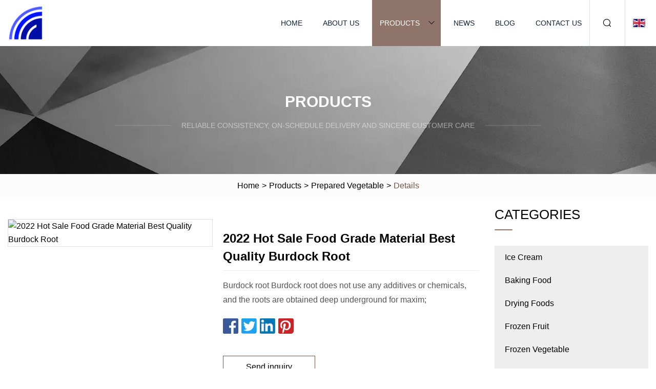

--- FILE ---
content_type: text/html; charset=utf-8
request_url: https://www.nkdtc.com/products/2022-hot-sale-food-grade-material-best-quality-burdock-root
body_size: 5535
content:
<!doctype html>
<html lang="en">
<head>
<meta charset="utf-8" />
<title>2022 Hot Sale Food Grade Material Best Quality Burdock Root | Hangzhou Ice Cream Co.,Ltd</title>
<meta name="description" content="2022 Hot Sale Food Grade Material Best Quality Burdock Root" />
<meta name="keywords" content="2022 Hot Sale Food Grade Material Best Quality Burdock Root" />
<meta name="viewport" content="width=device-width, initial-scale=1.0" />
<meta name="application-name" content="Hangzhou Ice Cream Co.,Ltd" />
<meta name="twitter:card" content="summary" />
<meta name="twitter:title" content="2022 Hot Sale Food Grade Material Best Quality Burdock Root | Hangzhou Ice Cream Co.,Ltd" />
<meta name="twitter:description" content="2022 Hot Sale Food Grade Material Best Quality Burdock Root" />
<meta name="twitter:image" content="https://www.nkdtc.com/uploads/s/e6d7b36cd12a4f0a93df83be32c569b3.webp" />
<meta http-equiv="X-UA-Compatible" content="IE=edge" />
<meta property="og:site_name" content="Hangzhou Ice Cream Co.,Ltd" />
<meta property="og:type" content="product" />
<meta property="og:title" content="2022 Hot Sale Food Grade Material Best Quality Burdock Root | Hangzhou Ice Cream Co.,Ltd" />
<meta property="og:description" content="2022 Hot Sale Food Grade Material Best Quality Burdock Root" />
<meta property="og:url" content="https://www.nkdtc.com/products/2022-hot-sale-food-grade-material-best-quality-burdock-root" />
<meta property="og:image" content="https://www.nkdtc.com/uploads/s/e6d7b36cd12a4f0a93df83be32c569b3.webp" />
<link href="https://www.nkdtc.com/products/2022-hot-sale-food-grade-material-best-quality-burdock-root" rel="canonical" />
<link href="https://www.nkdtc.com/uploadimg/ico37621.png" rel="shortcut icon" type="image/x-icon" />
<link href="https://www.nkdtc.com/themes/astra/toast.css" rel="stylesheet" />
<link href="https://www.nkdtc.com/themes/astra/coffee/style.css" rel="stylesheet" />
<link href="https://www.nkdtc.com/themes/astra/coffee/page.css" rel="stylesheet" />
<script type="application/ld+json">
[{
"@context": "https://schema.org/",
"@type": "BreadcrumbList",
"itemListElement": [{
"@type": "ListItem",
"name": "Home",
"position": 1,
"item": "https://www.nkdtc.com/"},{
"@type": "ListItem",
"name": "Products",
"position": 2,
"item": "https://www.nkdtc.com/products.html"},{
"@type": "ListItem",
"name": "Prepared Vegetable",
"position": 3,
"item": "https://www.nkdtc.com/prepared-vegetable.html"},{
"@type": "ListItem",
"name": "2022 Hot Sale Food Grade Material Best Quality Burdock Root",
"position": 4,
"item": "https://www.nkdtc.com/products/2022-hot-sale-food-grade-material-best-quality-burdock-root.html"
}]}]
</script>
</head>
<body class="index">
<!-- header -->
<header>
  <div class="container">
    <div class="head-logo"><a href="https://www.nkdtc.com/" title="Hangzhou Ice Cream Co.,Ltd"><img src="/uploadimg/logo37621.png" width="70" height="70" alt="Hangzhou Ice Cream Co.,Ltd"><span>Hangzhou Ice Cream Co.,Ltd</span></a></div>
    <div class="menu-btn"><em></em><em></em><em></em></div>
    <div class="head-content">
      <nav class="nav">
        <ul>
          <li><a href="https://www.nkdtc.com/">Home</a></li>
          <li><a href="https://www.nkdtc.com/about-us.html">About us</a></li>
          <li class="active"><a href="https://www.nkdtc.com/products.html">Products</a><em class="iconfont icon-xiangxia"></em>
            <ul class="submenu">
              <li><a href="https://www.nkdtc.com/ice-cream.html">Ice Cream</a></li>
              <li><a href="https://www.nkdtc.com/baking-food.html">Baking Food</a></li>
              <li><a href="https://www.nkdtc.com/drying-foods.html">Drying Foods</a></li>
              <li><a href="https://www.nkdtc.com/frozen-fruit.html">Frozen Fruit</a></li>
              <li><a href="https://www.nkdtc.com/frozen-vegetable.html">Frozen Vegetable</a></li>
              <li><a href="https://www.nkdtc.com/frozen-bean-curd.html">Frozen Bean Curd</a></li>
              <li><a href="https://www.nkdtc.com/frozen-fried-rice.html">Frozen Fried Rice</a></li>
              <li><a href="https://www.nkdtc.com/prepared-vegetable.html">Prepared Vegetable</a></li>
              <li><a href="https://www.nkdtc.com/concentrated-fruit-and-vegetable-juice.html">Concentrated Fruit and Vegetable Juice</a></li>
              <li><a href="https://www.nkdtc.com/fruit-ice-cream.html">Fruit Ice Cream</a></li>
              <li><a href="https://www.nkdtc.com/daifuku-ice-cream.html">Daifuku Ice Cream</a></li>
              <li><a href="https://www.nkdtc.com/freeze-drying-food.html">Freeze Drying Food</a></li>
            </ul>
          </li>
          <li><a href="https://www.nkdtc.com/news.html">News</a></li>
          <li><a href="https://www.nkdtc.com/blog.html">Blog</a></li>
          <li><a href="https://www.nkdtc.com/contact-us.html">Contact us</a></li>
        </ul>
      </nav>
      <div class="head-search"><em class="iconfont icon-sousuo"></em></div>
      <div class="search-input">
        <input type="text" placeholder="Keyword" id="txtSearch" autocomplete="off">
        <div class="search-btn" onclick="SearchProBtn()"><em class="iconfont icon-sousuo" aria-hidden="true"></em></div>
      </div>
      <div class="languagelist">
        <div title="Language" class="languagelist-icon"><span>Language</span></div>
        <div class="languagelist-drop"><span class="languagelist-arrow"></span>
          <ul class="languagelist-wrap">
                            <li class="languagelist-active"><a href="https://www.nkdtc.com/products/2022-hot-sale-food-grade-material-best-quality-burdock-root"><img src="/themes/astra/images/language/en.png" width="24" height="16" alt="English" title="en">English </a></li>
                                    <li>
                                        <a href="https://fr.nkdtc.com/products/2022-hot-sale-food-grade-material-best-quality-burdock-root">
                                            <img src="/themes/astra/images/language/fr.png" width="24" height="16" alt="Français" title="fr">
                                            Français
                                        </a>
                                    </li>
                                    <li>
                                        <a href="https://de.nkdtc.com/products/2022-hot-sale-food-grade-material-best-quality-burdock-root">
                                            <img src="/themes/astra/images/language/de.png" width="24" height="16" alt="Deutsch" title="de">
                                            Deutsch
                                        </a>
                                    </li>
                                    <li>
                                        <a href="https://es.nkdtc.com/products/2022-hot-sale-food-grade-material-best-quality-burdock-root">
                                            <img src="/themes/astra/images/language/es.png" width="24" height="16" alt="Español" title="es">
                                            Español
                                        </a>
                                    </li>
                                    <li>
                                        <a href="https://it.nkdtc.com/products/2022-hot-sale-food-grade-material-best-quality-burdock-root">
                                            <img src="/themes/astra/images/language/it.png" width="24" height="16" alt="Italiano" title="it">
                                            Italiano
                                        </a>
                                    </li>
                                    <li>
                                        <a href="https://pt.nkdtc.com/products/2022-hot-sale-food-grade-material-best-quality-burdock-root">
                                            <img src="/themes/astra/images/language/pt.png" width="24" height="16" alt="Português" title="pt">
                                            Português
                                        </a>
                                    </li>
                                    <li>
                                        <a href="https://ja.nkdtc.com/products/2022-hot-sale-food-grade-material-best-quality-burdock-root"><img src="/themes/astra/images/language/ja.png" width="24" height="16" alt="日本語" title="ja"> 日本語</a>
                                    </li>
                                    <li>
                                        <a href="https://ko.nkdtc.com/products/2022-hot-sale-food-grade-material-best-quality-burdock-root"><img src="/themes/astra/images/language/ko.png" width="24" height="16" alt="한국어" title="ko"> 한국어</a>
                                    </li>
                                    <li>
                                        <a href="https://ru.nkdtc.com/products/2022-hot-sale-food-grade-material-best-quality-burdock-root"><img src="/themes/astra/images/language/ru.png" width="24" height="16" alt="Русский" title="ru"> Русский</a>
                                    </li>
                           
          </ul>
        </div>
      </div>
    </div>
  </div>
</header>
<main>
  <div class="inner-banner"><img src="/themes/astra/images/inner-banner.webp" alt="banner">
    <div class="inner-content">
      <div class="inner-title">Products</div>
      <div class="inner-des"><em></em><span>Reliable consistency, on-schedule delivery and sincere customer care</span><em></em></div>
    </div>
  </div>
  <div class="page-breadcrumbs"><a href="https://www.nkdtc.com/">Home</a> > <a href="/products.html">Products</a> > <a href="/prepared-vegetable.html">Prepared Vegetable</a> > <span>Details</span></div>
  <div class="page-main page-flex page-products-details">
    <div class="container">
      <div class="page-content">
        <div class="preview-top">
          <div class="preview-container">
            <div class="small-box"><img src="/uploads/s/e6d7b36cd12a4f0a93df83be32c569b3.webp" alt="2022 Hot Sale Food Grade Material Best Quality Burdock Root" /></div>
          </div>
          <div class="preview-info">
            <div class="prodetails-top">
              <h1 class="prodetails-title">2022 Hot Sale Food Grade Material Best Quality Burdock Root</h1>
              <div class="prodetails-text line5">Burdock root Burdock root does not use any additives or chemicals, and the roots are obtained deep underground for maxim;</div>
              <div class="sharewrap"></div>
              <div class="prodetails-btn"><a href="javascript:void(0)" class="tosendinquiry">Send inquiry</a></div>
            </div>
          </div>
        </div>
        <div class="prodetails-content"><h5>Basic Info.</h5>                                        <table border="1" cellpadding="0" cellspacing="0" class="table">                                            <tbody><tr>                            <td>Model NO.</td>                            <td>YQ-BU</td>                        </tr>                                            <tr>                            <td>Trademark</td>                            <td>YQ</td>                        </tr>                                            <tr>                            <td>Origin</td>                            <td>Shanghai</td>                        </tr>                                            <tr>                            <td>HS Code</td>                            <td>2101200000</td>                        </tr>                                            <tr>                            <td>Production Capacity</td>                            <td>100000kg/Year</td>                        </tr>                                    </tbody></table>                                                <h5>Product Description</h5>                                                                            <p><br></p><p><img src="/uploads/p/98ab431fc0354e29a2bb6075b18f89d8.webp" alt="2022 Hot Sale Food Grade Material Best Quality Burdock Root"></p><p>Burdock root</p><p>Burdock root does not use any additives or chemicals, and the roots are obtained deep underground for maximum effectiveness and effectiveness. Burdock root provides a sweet and earthy taste that enhances many prepared foods and drinks. From miso soup and sushi to mixed vegetables and stews, it provides a rich flavor. Mix some with tea or coffee to create a unique taste.</p><p><img src="/uploads/p/2f69a7101a0d4a26a887c0c6bfb3798a.webp" alt="2022 Hot Sale Food Grade Material Best Quality Burdock Root"></p><p><table><tbody></tbody></table></p><p><table><tbody><tr><td colspan="1" rowspan="1"><p><b>Name</b></p></td><td colspan="1" rowspan="1"><p>burdock root</p></td></tr><tr><td colspan="1" rowspan="1"><p><b>Color</b></p></td><td colspan="1" rowspan="1"><p>Brown</p></td></tr><tr><td colspan="1" rowspan="1"><p><b>MOQ</b></p></td><td colspan="1" rowspan="1"><p>5 Barrel</p></td></tr><tr><td colspan="1" rowspan="1"><p><b>Packing</b></p></td><td colspan="1" rowspan="1"><p>Paper packing, Tea bag, Can</p></td></tr><tr><td colspan="1" rowspan="1"><p><b>Payment</b></p></td><td colspan="1" rowspan="1"><p>1. T/T, 30% deposit paid to confirm the order, balance payment to be made before shipping the goods.<br>2. L/C , 100% irrevocable LC at sight<br>3. Western Union, D/P, D/A, MoneyGram, etc.<br>4. Per buyer's request</p></td></tr><tr><td colspan="1" rowspan="1"><p><b>Sample Lead Time</b></p></td><td colspan="1" rowspan="1"><p>3-5 working days after receiving sample charge</p></td></tr><tr><td colspan="1" rowspan="1"><p><b>Order Lead Time</b></p></td><td colspan="1" rowspan="1"><p>15-20 working days after receiving deposit</p></td></tr></tbody></table></p>Pulled from deep within the ground, Burdock roots are cut into rough circular pieces and dried. The shapes are chunky and uneven with a fibrous, rough texture, an earthy brown colour and a slightly darker outer skin. <br>With a rich, golden hued liquor, Burdock, or Gobo, brings to mind the damp, dark, underground. Sip and enjoy the rich, smooth, full-bodied texture and the earthy, sweet taste. The heady, woodsy aroma transports you to Summer days spent gardening in rich, loamy soil.<br>Health BenefitsBurdock Root has been used for centuries in traditional medicine. It is known to stabilize blood sugar metabolism, support the digestive system and aid gout and rheumatism. It is rich in valuable Vitamins and nutrients including vitamin B6, potassium, magnesium, manganese, phosphorous, calcium and iron.<br>IngredientsBurdock Root<br>Liquor ColorGolden yellow<br>Caffeine ContentCaffeine-Free<br>What's in the box?1 x Burdock Root Tea<br>Our GuaranteeAt The YQS, customer satisfaction is our number one priority, which is why all our products undergo a food-grade sterilization process.<br><p><img src="/uploads/p/297ae3ef078b4ecb8eddfa5115a0aea3.webp" alt="2022 Hot Sale Food Grade Material Best Quality Burdock Root"></p><br><p><img src="/uploads/p/60d8b13ab8c34d8cbfa94391a461ab5d.webp" alt="2022 Hot Sale Food Grade Material Best Quality Burdock Root"></p><p><img src="/uploads/p/5c26c8c9fa714e369531b51964431193.webp" alt="2022 Hot Sale Food Grade Material Best Quality Burdock Root"></p><b>SHIPPING INSTRUCTIONS<br>There are 2 billing methods for large parcels</b><br><b>1. By Weight</b><br>If the package is within 3 kg, it will be charged according to the "Initial weight". The initial weight fee may differ in different receiving cities/ countries.<br>If the package exceeds 3 kg, it will be charged based on "Initial weight + additional weight".<br>For example: If the package weight is 3.6 kg, it will be calculated as 4 kg.<br><b>2. By Measurement Cargo/ Light Goods</b><br>If the package is larger in size and weight lesser, the volume will be converted into weight, volumetric weight=(length x width x height) cm/ 5000<br>Note: <br>1)        If the parcel has been converted into measurement cargo, pricing will be measured upon weight, depending which pricing is higher.<br>2)        3. If the item needs to be packaged, it needs to be weighed and measured after the packaging is completed.<br>3)        4. Based on the actual weight and volume weight, it will be rounded up. For example, 3.3 KG is charged as 4 KG.</div>
        <div class="pagelink">
          <div class="pagelink-item"><a href="/products/frozen-vegetablefrozen-fruitfrozen-mushroomfrozen-berryfrozen-vegetablesfrozen-mushroomsfrozen-berriesroasted-eelunagi-kabayakifrozen-spring-roll.html" title="Frozen Vegetable,Frozen Fruit,Frozen Mushroom,Frozen Berry,Frozen Vegetables,Frozen Mushrooms,Frozen Berries,Roasted Eel,Unagi Kabayaki,Frozen Spring Roll"><em></em><span>Previers</span></a></div>
          <div class="backlist"><a href="/products.html"><em class="iconfont icon-caidan"></em><span>Back to list</span></a></div>
          <div class="pagelink-item next"><a href="/products/automatic-snackspotato-chipsbiscuitricepopcorngrainsseedsnutssugar-dried-fruitfrozen-foodfried-fish-sckintea-packing-packaging-sealing-machine.html" title="Automatic Snacks/Potato Chips/Biscuit/Rice/Popcorn/Grains/Seeds/Nuts/Sugar /Dried Fruit/Frozen Food/Fried Fish Sckin/Tea Packing Packaging Sealing Machine"><em></em><span>Next</span></a></div>
        </div>
        <div class="recommend-products">
          <div class="page-title">You may also like</div>
          <ul class="prolist">
            <li><a href="/products/hot-sale-pretend-play-kids-various-ice-cream-toy-for-sale.html" class="img lazy-wrap"><img data-src="/uploads/s/3bfde193be56459cb20861136c2e1b6f.webp" class="lazy" alt="Hot Sale Pretend Play Kids Various Ice Cream Toy for Sale"><span class="lazy-load"></span></a>
              <div class="info"><a href="/products/hot-sale-pretend-play-kids-various-ice-cream-toy-for-sale.html#send" class="btn" rel="nofollow"><em class="iconfont icon-email-fill"></em></a>
              <a href="/products/hot-sale-pretend-play-kids-various-ice-cream-toy-for-sale.html" class="title">Hot Sale Pretend Play Kids Various Ice Cream Toy for Sale</a></div>
            </li>            <li><a href="/products/chinese-high-quality-frozen-oriental-mixed-vegetables.html" class="img lazy-wrap"><img data-src="/uploads/s/5fe7fba32d9e4c25a0120c6e9db1989a.webp" class="lazy" alt="Chinese High Quality Frozen Oriental Mixed Vegetables"><span class="lazy-load"></span></a>
              <div class="info"><a href="/products/chinese-high-quality-frozen-oriental-mixed-vegetables.html#send" class="btn" rel="nofollow"><em class="iconfont icon-email-fill"></em></a>
              <a href="/products/chinese-high-quality-frozen-oriental-mixed-vegetables.html" class="title">Chinese High Quality Frozen Oriental Mixed Vegetables</a></div>
            </li>            <li><a href="/products/iqf-strawberries-wholesdicesslicesin-sugar-grade-aabb-foodserviceretailindustrial-strawberry-puree-with-seedswithout-seeds-frozen-strawberry.html" class="img lazy-wrap"><img data-src="/uploads/s/526b4c43e9f84dd6b6d30229b52d2ce4.webp" class="lazy" alt="IQF Strawberries, Wholes/Dices/Slices/in Sugar, Grade A/A+B/B, Foodservice/Retail/Industrial, Strawberry Puree with Seeds/Without Seeds, Frozen Strawberry"><span class="lazy-load"></span></a>
              <div class="info"><a href="/products/iqf-strawberries-wholesdicesslicesin-sugar-grade-aabb-foodserviceretailindustrial-strawberry-puree-with-seedswithout-seeds-frozen-strawberry.html#send" class="btn" rel="nofollow"><em class="iconfont icon-email-fill"></em></a>
              <a href="/products/iqf-strawberries-wholesdicesslicesin-sugar-grade-aabb-foodserviceretailindustrial-strawberry-puree-with-seedswithout-seeds-frozen-strawberry.html" class="title">IQF Strawberries, Wholes/Dices/Slices/in Sugar, Grade A/A+B/B, Foodservice/Retail/Industrial, Strawberry Puree with Seeds/Without Seeds, Frozen Strawberry</a></div>
            </li>          </ul>
        </div>
        <div class="send-inquiry" id="send">
          <div class="page-title">Send inquiry</div>
          <input type="hidden" name="domain" id="in-domain" value="nkdtc.com">
          <div class="feedback">
            <input type="text" placeholder="Phone or WhatsApp:" id="in-phone" name="phone">
            <input type="text" placeholder="Email:*" id="in-email" name="email">
            <textarea placeholder="Content:*" name="content" id="in-content"></textarea>
            <div class="sendbtn">
              <div class="sendnow" id="SubmitName" onclick="SendInquiry()"><em></em><span>Send now</span></div>
            </div>
          </div>
          <div id="feedbackForm"></div>
        </div>
      </div>
      <aside class="page-aside">
        <div class="page-title">Categories</div>
        <div class="aside-category">
          <ul>
            <li><a href="/ice-cream.html">Ice Cream</a></li>            <li><a href="/baking-food.html">Baking Food</a></li>            <li><a href="/drying-foods.html">Drying Foods</a></li>            <li><a href="/frozen-fruit.html">Frozen Fruit</a></li>            <li><a href="/frozen-vegetable.html">Frozen Vegetable</a></li>            <li><a href="/frozen-bean-curd.html">Frozen Bean Curd</a></li>            <li><a href="/frozen-fried-rice.html">Frozen Fried Rice</a></li>			<li><a href="/prepared-vegetable.html" class="act">Prepared Vegetable</a></li>            <li><a href="/concentrated-fruit-and-vegetable-juice.html">Concentrated Fruit and Vegetable Juice</a></li>            <li><a href="/fruit-ice-cream.html">Fruit Ice Cream</a></li>            <li><a href="/daifuku-ice-cream.html">Daifuku Ice Cream</a></li>            <li><a href="/freeze-drying-food.html">Freeze Drying Food</a></li>          </ul>
        </div>
      </aside>
    </div>
  </div>
</main>
 
<!-- footer -->
<footer>
  <div class="container">
    <div class="foot-item">
      <div class="foot-title">Navigation</div>
      <ul>
        <li><a href="https://www.nkdtc.com/">Home</a></li>
        <li><a href="https://www.nkdtc.com/about-us.html">About us</a></li>
        <li><a href="https://www.nkdtc.com/products.html">Products</a></li>
        <li><a href="https://www.nkdtc.com/news.html">News</a></li>
        <li><a href="https://www.nkdtc.com/blog.html">Blog</a></li>
        <li><a href="https://www.nkdtc.com/contact-us.html">Contact us</a></li>
        <li><a href="https://www.nkdtc.com/sitemap.xml">Sitemap</a></li>
        <li><a href="https://www.nkdtc.com/privacy-policy.html">Privacy Policy</a></li>
      </ul>
    </div>
    <div class="foot-item foot-company">
      <div class="foot-title">Partner company</div>
      <ul>
      </ul>
    </div>
    <div class="foot-share"><a href="https://www.nkdtc.com/" rel="nofollow" title="facebook"><em class="iconfont icon-facebook"></em></a><a href="https://www.nkdtc.com/" rel="nofollow" title="linkedin"><em class="iconfont icon-linkedin"></em></a><a href="https://www.nkdtc.com/" rel="nofollow" title="twitter"><em class="iconfont icon-twitter-fill"></em></a><a href="https://www.nkdtc.com/" rel="nofollow" title="youtube"><em class="iconfont icon-youtube"></em></a><a href="https://www.nkdtc.com/" rel="nofollow" title="instagram"><em class="iconfont icon-instagram"></em></a><a href="https://www.nkdtc.com/" rel="nofollow" title="TikTok"><em class="iconfont icon-icon_TikTok"></em></a></div>
    <div class="foot-copyright">
      <p>Copyright &copy; nkdtc.com, all rights reserved.&nbsp;&nbsp;&nbsp;<a href="/cdn-cgi/l/email-protection#96f2f7e0f3d6f8fdf2e2f5b8f5f9fb" target="_blank"><span class="__cf_email__" data-cfemail="ea8e8b9c8faa84818e9e89c4898587">[email&#160;protected]</span></a></p>
    </div>
  </div>
  <div class="gotop"><span>TOP</span></div>
</footer>
 
<!-- script --> 
<script data-cfasync="false" src="/cdn-cgi/scripts/5c5dd728/cloudflare-static/email-decode.min.js"></script><script src="https://www.nkdtc.com/themes/astra/js/jquery3.6.1.js"></script>
<script src="https://www.nkdtc.com/themes/astra/js/vanilla-lazyload.js"></script>
<script src="https://www.nkdtc.com/themes/astra/js/style.js"></script>
<script src="https://www.nkdtc.com/themes/astra/js/page.js"></script>
<script src="https://www.nkdtc.com/themes/astra/js/toast.js"></script>
<script src="https://www.nkdtc.com/themes/astra/js/share.js"></script>
<script src="https://www.nkdtc.com/themes/astra/js/axios.min.js"></script>
<script src="https://www.nkdtc.com/themes/astra/js/contact.js"></script>
<script src="https://platform-api.sharethis.com/js/sharethis.js#property=5eec0fd89a302d0012ac463a&product=sop" type="text/javascript" async></script>
<script type="text/javascript" src="//info.53hu.net/traffic.js?id=08a984h6ak"></script>
<script defer src="https://static.cloudflareinsights.com/beacon.min.js/vcd15cbe7772f49c399c6a5babf22c1241717689176015" integrity="sha512-ZpsOmlRQV6y907TI0dKBHq9Md29nnaEIPlkf84rnaERnq6zvWvPUqr2ft8M1aS28oN72PdrCzSjY4U6VaAw1EQ==" data-cf-beacon='{"version":"2024.11.0","token":"4ab05d1fb08045ba935420093a2397c4","r":1,"server_timing":{"name":{"cfCacheStatus":true,"cfEdge":true,"cfExtPri":true,"cfL4":true,"cfOrigin":true,"cfSpeedBrain":true},"location_startswith":null}}' crossorigin="anonymous"></script>
</body>
</html>


--- FILE ---
content_type: text/css
request_url: https://www.nkdtc.com/themes/astra/coffee/page.css
body_size: 3349
content:
@charset "utf-8";.inner-banner{width:100%;position:relative}.inner-banner > img{width:100%;min-height:250px;object-fit:cover}.inner-banner .inner-content{position:absolute;left:50%;top:50%;transform:translate(-50%,-50%);width:100%;text-align:center;color:#FFF}.inner-banner .inner-content .inner-title{font-weight:bold;font-size:30px;text-transform:uppercase}.inner-banner .inner-content .inner-des{font-size:14px;line-height:48px;position:relative;display:flex;align-items:center;justify-content:center;text-transform:uppercase;margin-top:10px}.inner-banner .inner-content .inner-des span{padding:0 20px;opacity:0.5;line-height:24px}.inner-banner .inner-content .inner-des em{content:"";width:110px;height:1px;background:#FFFFFF;opacity:0.2}.page-breadcrumbs{display:flex;align-items:center;justify-content:center;height:45px;background:#FCFCFC;color:#000}.page-breadcrumbs span{color:var(--color);text-transform:capitalize}.page-breadcrumbs a,.page-breadcrumbs span{padding:0 5px}.page-main{padding:1% 0}.page-main .container{max-width:1500px}.page-main .page-title{font-size:24px;font-weight:500;color:#000;text-transform:uppercase;position:relative;padding-bottom:10px}.page-main .page-title::after{content:"";position:absolute;left:0px;bottom:0;width:35px;height:2px;background:var(--darkcolor);border-radius:1px}.page-main .page-des{font-size:14px;font-weight:400;color:#999999}.page-main .page-line{width:35px;height:2px;background:var(--darkcolor);border-radius:1px;margin:30px 0}article{color:#111}article p{margin:1em 0;line-height:30px}article table{margin:1em 0;border-collapse:collapse}article table td,article table th{border:1px solid #d4d4d4;padding:10px 15px}article ul,article ol{padding-left:30px}.page-about{background:#EDEFF4}.page-about .pageabout-title{color:#000;font-size:24px;text-transform:uppercase;font-weight:bold}.page-about .pageabout-des{font-size:16px;color:#131313}.page-about .pageabout-line{width:34px;height:2px;background:#636363;border-radius:1px;margin:30px 0}.page-about .pageabout-flex{display:flex;align-items:center;flex-wrap:wrap}.page-about .pageabout-flex .flex-left{width:55%}.page-about .pageabout-flex .flex-right{flex:1;padding-left:40px}.page-about .pageabout-flex .flex-right p{margin:0px}.page-about .pageabout-flex .flex-right img{width:100%}.page-about .pageabout-num{display:flex;flex-wrap:wrap;justify-content:space-between;align-items:center;list-style:none;margin-bottom:60px;padding-right:60px;padding-left:0px}.page-about .pageabout-num li{line-height:24px}.page-about .pageabout-num li span{font-size:16px;padding-left:4px;opacity:0.5;color:#262626;text-transform:uppercase}.page-about .pageabout-num li p{font-size:50px;font-weight:bold;color:#131313;margin:0px;margin-top:20px;position:relative}.page-about .pageabout-num li p sup{position:absolute;right:-40px;top:-30px}.pagecontact-list{list-style:none;display:flex;flex-wrap:wrap;justify-content:space-between;margin-bottom:40px;padding:0px;margin-top:30px}.pagecontact-list li{width:30%;border:1px solid #D2D2D2;padding:30px 50px;display:flex;align-items:center;justify-content:space-between;transition:all 0.2s linear}.pagecontact-list li:hover{border-color:var(--color)}.pagecontact-list li:hover .pagecontact-icon{transform:rotateY(180deg)}.pagecontact-list li .title{font-size:18px;font-weight:bold;color:#000;margin-bottom:1em;display:block}.pagecontact-list li p,.pagecontact-list li a{margin:0px;font-size:16px;color:#555;line-height:1.6}.pagecontact-list li .pagecontact-icon{transition:all 0.4s linear}.pagecontact-list li .pagecontact-icon em{color:var(--darkcolor);font-size:30px;font-weight:bold}.feedback{display:flex;flex-wrap:wrap;justify-content:space-between;margin:30px 0 20px}.feedback input,.feedback textarea{background:#F3F3F4;border:1px solid transparent;outline:none;margin-bottom:1em;transition:all 0.1s linear;color:#000}.feedback input.err,.feedback textarea.err{border-color:#f00}.feedback input::placeholder,.feedback textarea::placeholder{color:#000}.feedback input:focus,.feedback textarea:focus{border-color:var(--color)}.feedback input{width:49%;height:60px;padding:0 20px}.feedback textarea{width:100%;height:300px;font-family:inherit;padding:20px;resize:none}.feedback .sendbtn{width:100%;display:flex;justify-content:center;padding-right:20px}.feedback .sendnow{font-size:14px;position:relative;color:#111;z-index:1;height:40px;display:flex;align-items:center;padding-left:20px;transition:all 0.2s linear;cursor:pointer}.feedback .sendnow:hover em{width:110px;border-radius:0;border:none;background:var(--color)}.feedback .sendnow:hover span{background:none;color:#FFF}.feedback .sendnow em{position:absolute;left:0px;top:50%;transform:translateY(-50%);width:40px;height:40px;border-radius:50%;border:1px solid var(--color);z-index:-1;transition:all 0.2s linear}.feedback .sendnow span{background:#FFF}.procate-item{position:relative;border-bottom:1px solid #DCDCDC;padding-bottom:2%;margin-bottom:2%}.page-more{position:absolute;right:20px;top:10px}.page-more > a{font-size:14px;position:relative;color:#111;z-index:1;height:40px;display:inline-flex;align-items:center;padding-left:20px;transition:all 0.2s linear;cursor:pointer}.page-more > a:hover em{width:110px;border-radius:0;background:var(--color)}.page-more > a:hover span{background:none;color:#FFF}.page-more > a em{position:absolute;left:0px;top:50%;transform:translateY(-50%);width:40px;height:40px;border-radius:50%;border:1px solid var(--color);z-index:-1;transition:all 0.2s linear}.page-more > a span{background:#FFF}.prolist{display:flex;flex-wrap:wrap;justify-content:space-between;list-style:none;margin-top:2%}.prolist li{width:24%;display:block;border-radius:5px;border:1px solid #D2D2D2;transition:all 0.2s linear;position:relative;overflow:hidden}.prolist li:hover .img img{transform:scale(1.05)}.prolist li:hover .title{color:#FFF}.prolist li:hover .title::before{width:100%}.prolist li .img{display:block;width:100%;height:100%;overflow:hidden}.prolist li .img img{width:100%;height:100%;object-fit:cover;transition:all 0.1s linear}.prolist li .info{position:absolute;bottom:0;left:0px;width:100%;background:#FFF;display:flex;height:50px}.prolist li .btn{width:50px;height:100%;background:var(--color);color:#FFF;display:flex;align-items:center;justify-content:center}.prolist li .btn em{font-size:22px}.prolist li .title{flex:1;display:-webkit-box;-webkit-box-orient:vertical;-webkit-line-clamp:1;overflow:hidden;padding:0 20px;height:100%;line-height:50px;position:relative;z-index:1;transition:all 0.2s linear}.prolist li .title::before{content:"";position:absolute;left:0px;top:0px;width:0;height:100%;background:var(--color);transition:all 0.2s linear;z-index:-1}.pro-list{display:flex;flex-wrap:wrap;list-style:none;margin-top:30px}.pro-list li{position:relative;overflow:hidden;margin-bottom:2em}.pro-list.prolist0 li{display:block;width:32%;border-radius:5px;border:1px solid #D2D2D2;transition:all 0.2s linear;margin-right:2%}.pro-list.prolist0 li:nth-child(3n){margin-right:0px}.pro-list.prolist0 li:hover .img img{transform:scale(1.05)}.pro-list.prolist0 li:hover .title{color:#FFF}.pro-list.prolist0 li:hover .title::before{width:100%}.pro-list.prolist0 li .img{display:block;width:100%;height:100%;overflow:hidden}.pro-list.prolist0 li .img img{width:100%;height:100%;object-fit:cover;transition:all 0.1s linear}.pro-list.prolist0 li .info{position:absolute;bottom:0;left:0px;width:100%;background:#FFF;display:flex;height:50px}.pro-list.prolist0 li .btn{width:50px;height:100%;background:var(--color);color:#FFF;display:flex;align-items:center;justify-content:center}.pro-list.prolist0 li .btn em{font-size:22px}.pro-list.prolist0 li .title{flex:1;display:-webkit-box;-webkit-box-orient:vertical;-webkit-line-clamp:1;overflow:hidden;padding:0 20px;height:100%;line-height:50px;position:relative;z-index:1;transition:all 0.2s linear}.pro-list.prolist0 li .title::before{content:"";position:absolute;left:0px;top:0px;width:0;height:100%;background:var(--color);transition:all 0.2s linear;z-index:-1}.pro-list.prolist0 li .text,.pro-list.prolist0 li .page-more{display:none}.pro-list.prolist1 li{width:100%;display:flex}.pro-list.prolist1 li:hover .img img{transform:scale(1.05)}.pro-list.prolist1 li:hover .info .title{color:var(--color)}.pro-list.prolist1 li .img{width:300px;height:300px;overflow:hidden;border:1px solid #D2D2D2}.pro-list.prolist1 li .img img{width:100%;height:100%;transition:all 0.1s linear}.pro-list.prolist1 li .btn{width:50px;height:50px;background:var(--color);color:#FFF;display:flex;align-items:center;justify-content:center;position:absolute;left:0px;bottom:0px}.pro-list.prolist1 li .btn em{font-size:22px}.pro-list.prolist1 li .info{position:static;flex:1;padding:30px 30px 30px 20px;margin-left:30px;border-bottom:1px solid #D2D2D2}.pro-list.prolist1 li .info .title{font-size:18px;font-weight:bold;color:#000}.pro-list.prolist1 li .info .text{margin-top:3%;font-size:16px;color:#555;line-height:30px;display:-webkit-box;-webkit-box-orient:vertical;-webkit-line-clamp:2;overflow:hidden}.pro-list.prolist1 li .info .page-more{margin-top:5%;position:static}.page-flex .container{display:flex;justify-content:space-between}.page-paging{display:flex;flex-wrap:wrap;align-items:center;justify-content:center;padding:5% 0px}.page-paging a,.page-paging span{color:#555;width:30px;height:30px;border-radius:50%;display:flex;align-items:center;justify-content:center;margin:0 10px}.page-paging a em,.page-paging span em{font-size:20px}.page-paging a:hover,.page-paging a.act,.page-paging span:hover,.page-paging span.act{border:1px solid var(--color);position:relative}.page-paging a:hover::after,.page-paging a.act::after,.page-paging span:hover::after,.page-paging span.act::after{content:"";position:absolute;right:-5px;top:0px;width:7px;height:100%;background:#FFF;z-index:1}.page-content{flex:1;padding-right:30px;width:100%}.page-aside{width:300px}.aside-category{background:#EEE;border-radius:1px;margin-top:30px}.aside-category > ul{padding-bottom:20px}.aside-category > ul > li{display:flex;flex-wrap:wrap;justify-content:space-between;align-items:center;position:relative;transition:all 0.1s linear}.aside-category > ul > li:hover{background:#e0e0e0}.aside-category > ul > li.act{background:var(--color)}.aside-category > ul > li.act > a{color:#FFF}.aside-category > ul > li.act .swtich::before,.aside-category > ul > li.act .swtich::after{background:#FFF}.aside-category > ul > li > a{width:100%;height:45px;line-height:45px;display:inline-flex;align-items:center;padding-left:20px;display:-webkit-box;-webkit-box-orient:vertical;-webkit-line-clamp:1;overflow:hidden}.aside-category > ul > li > a.act{background:var(--color);color:#FFF}.aside-category > ul > li .swtich{position:absolute;top:0px;right:0;width:40px;height:40px;display:inline-flex;align-items:center;justify-content:center;font-size:16px;cursor:pointer}.aside-category > ul > li .swtich::before,.aside-category > ul > li .swtich::after{content:"";width:12px;height:2px;background:#666;position:absolute;left:50%;top:50%;transform:translate(-50%,-50%)}.aside-category > ul > li .swtich::after{width:2px;height:12px}.aside-category > ul > li .submenu{background:#F7F7F9;width:100%;display:none}.aside-category > ul > li .submenu li{display:flex;justify-content:space-between;align-items:center}.aside-category > ul > li .submenu li a{flex:1;height:45px;line-height:45px;display:inline-flex;align-items:center;justify-content:space-between;padding-left:20px;display:-webkit-box;-webkit-box-orient:vertical;-webkit-line-clamp:1;overflow:hidden}.aside-category > ul > li .submenu li em{width:40px;height:40px;display:inline-flex;align-items:center;justify-content:center;font-size:14px;float:right}.preview-top{display:flex;justify-content:space-between;width:100%;margin-top:30px}.preview-container{position:relative;width:460px}.preview-container .small-box{width:100%;background:#FFF;border:1px solid #DFDFDF;overflow:hidden;display:flex;align-items:center;justify-content:center;position:relative}.preview-container .small-box img{width:100%;height:100%;object-fit:cover}.preview-info{flex:1;padding-left:20px;padding-top:20px;display:flex;flex-direction:column;justify-content:space-between}.preview-info .prodetails-title{font-size:24px;font-weight:bold;color:#000;line-height:35px;margin-bottom:15px;padding-bottom:10px;border-bottom:1px solid #EEE}.preview-info .prodetails-text{font-size:16px;color:#555;line-height:28px}.preview-info .prodetails-btn{display:flex;flex-wrap:wrap;margin-top:40px}.preview-info .prodetails-btn a{width:180px;height:45px;border:1px solid var(--color);display:flex;justify-content:center;align-items:center;color:#000;margin-right:20px;transition:all 0.1s linear}.preview-info .prodetails-btn a:hover{background:var(--color);color:#FFF}.prodetails-content{margin-top:40px;border-bottom:1px solid #E5E5E5}.prodetails-description{text-transform:uppercase;font-size:24px;font-weight:bold;color:#1C1C1C}.pagelink{margin:2em 0;display:flex;align-items:center;justify-content:space-between}.pagelink .backlist a{display:flex;align-items:center}.pagelink .backlist a em{margin-right:5px;color:var(--darkcolor);font-size:22px;font-weight:bold}.pagelink .pagelink-item.next{margin-right:10px}.pagelink .pagelink-item a{font-size:14px;position:relative;color:#111;z-index:1;height:40px;display:inline-flex;align-items:center;padding-left:20px;transition:all 0.2s linear;cursor:pointer}.pagelink .pagelink-item a:hover em{border-width:2px}.pagelink .pagelink-item a:hover span{color:var(--color)}.pagelink .pagelink-item a em{position:absolute;left:0px;top:50%;transform:translateY(-50%);width:40px;height:40px;border-radius:50%;border:1px solid var(--color);z-index:-1}.pagelink .pagelink-item a span{background:#FFF}.recommend-products .prolist li{width:32%}.recommend-products .prolist li:nth-child(n+4){display:none}.send-inquiry{padding-top:80px;margin-top:-20px}.newslist{display:flex;flex-wrap:wrap;list-style:none;padding:0px;margin-top:30px}.newslist li{margin-bottom:2em}.newslist li{width:23%;margin-right:2%}.newslist li:nth-child(4n){margin-right:0px}.newslist li .newslist-img{display:none}.newslist li .newslist-info{flex:1;width:100%;height:100%;background:#F8F8F9;padding:40px 30px;color:#000;display:flex;flex-direction:column;justify-content:space-between;transition:all 0.1s linear}.newslist li .newslist-info .content .date{font-size:14px}.newslist li .newslist-info .content .date span{font-weight:300}.newslist li .newslist-info .content .title{margin:10px 0px;font-size:18px;line-height:25px}.newslist li .newslist-info .more{margin-top:30px;display:flex;align-items:center;font-weight:300}.newslist li .newslist-info .more em{flex:1;margin-left:20px;height:1px;background:#A0A0A0}.newslist.list0 li .newslist-info:hover{background:var(--color);color:#FFF}.newslist.list1 li{width:100%;display:flex;margin-right:0px}.newslist.list1 li:hover .newslist-img img{transform:scale(1.05)}.newslist.list1 li:hover .newslist-info .title{color:var(--color)}.newslist.list1 li .newslist-img{display:block;width:400px;overflow:hidden}.newslist.list1 li .newslist-img img{width:100%;opacity:1}.newslist.list1 li .newslist-info{padding:30px 5%}.newslist.list1 li .newslist-info .title{font-size:18px}.newslist.list1 li .newslist-info .more em{flex:none;width:170px}.newsdetails-title{font-size:24px;font-weight:bold;margin-top:20px}.newsdetails-date{margin-bottom:20px}.newsdetails-content{margin-top:40px;border-bottom:1px solid #E5E5E5;padding-bottom:30px}.news-flex{display:flex;flex-wrap:wrap;justify-content:space-between}.news-flex .flex-item{width:48%}.news-flex .flex-item img{width:100%}@media (max-width:1280px){.page-main .page-title{font-size:26px}.page-more{top:30px}.pro-list.prolist1 li .img{width:260px;height:260px}.pro-list.prolist1 li .info{margin-left:20px;padding-left:10px}.preview-container{width:400px}.newsdetails-title{font-size:24px}}@media (max-width:1024px){.page-main .page-title{font-size:22px}.page-more{top:12px}.page-about .pageabout-flex{flex-direction:column;align-items:flex-start}.page-about .pageabout-flex .flex-left{width:100%}.page-about .pageabout-flex .flex-right{padding-left:0px}.page-about .pageabout-num li p{font-size:38px}.page-about .pageabout-num li p sup{right:-26px}.prolist li{width:49%}.prolist li:nth-child(n+3){margin-top:1em}.page-content{padding-right:0px}.page-aside{display:none}.padding120{padding-right:120px}.newsdetails-title{font-size:20px;line-height:24px;margin-bottom:20px}.newsdetails-date{margin-bottom:0px}}@media (max-width:768px){.page-main{padding:30px 0px}.page-main .page-title{font-size:20px}.page-about .pageabout-title{font-size:24px}.page-about .pageabout-num{padding-left:0px;padding-right:20px;margin-bottom:20px}.page-about .pageabout-num li span{font-size:14px}.page-about .pageabout-num li p{font-size:32px}.page-about .pageabout-num li p sup{right:-18px;top:-20px}.page-breadcrumbs{height:40px;font-size:9pt}.prolist li .info{height:40px}.prolist li .btn{width:40px}.prolist li .title{line-height:40px;padding:0px 10px;font-size:12px;display:grid;align-items:center;line-height:18px;-webkit-line-clamp:2;background:#EEE}.pro-list.prolist0{justify-content:space-between}.pro-list.prolist0 li{width:49%;margin-right:0px !important}.pro-list.prolist0 li .info{height:40px}.pro-list.prolist0 li .btn{width:40px}.pro-list.prolist0 li .title{padding:0px 10px;line-height:40px;display:grid;align-items:center;font-size:12px;line-height:18px}.pro-list.prolist1 li .btn{width:40px;height:40px}.pro-list.prolist1 li .img{width:170px;height:170px}.pro-list.prolist1 li .info{margin-left:0px;padding:0 15px}.pro-list.prolist1 li .info .title{font-size:18px}.pro-list.prolist1 li .info .text{margin-top:5px}.pro-list.prolist1 li .info .page-more{margin-top:10px}.preview-top{flex-direction:column}.preview-top .preview-container{width:auto;max-width:100%}.preview-top .preview-info{padding-left:0px}.preview-top .preview-info .prodetails-title{font-size:20px;line-height:24px;margin-bottom:20px}.preview-top .preview-info .prodetails-btn{margin-top:30px}.prodetails-description{font-size:20px}.recommend-products .prolist li{width:49%;display:block !important}.feedback input{width:100%;height:50px}.feedback textarea{height:230px}.pagelink{margin-bottom:3em}.newslist{justify-content:space-between}.newslist li{width:49%;margin-right:0;margin-bottom:1em}.newslist li .newslist-info{padding:20px 10px}.newslist li .newslist-info .content .title{margin:10px 0px}.newslist li .newslist-info .more{margin-top:20px}.newslist.list1 li{flex-wrap:wrap}.newslist.list1 li .newslist-img{width:100%}.newslist.list1 li .newslist-info{height:auto}.newslist.list1 li .newslist-info .title{font-size:16px;line-height:24px}.pagecontact-list li{width:100%;margin-bottom:1em;padding:20px}.pagecontact-list li .title{margin-bottom:10px}}@media (max-width:500px){.pro-list.prolist1 li{flex-wrap:wrap}.pro-list.prolist1 li .img{width:100%;height:auto}.pro-list.prolist1 li .info{padding:20px 0;position:relative}.pro-list.prolist1 li .btn{bottom:100%}.news-flex .flex-item{width:100%}.newslist li{width:100%}}.prodetails-content table td{padding:4px 10px;border:1px solid #999}@media(max-width:768px){.page-breadcrumbs{flex-wrap:wrap;justify-content:flex-start;padding:0px 10px}}.table-wrap{width:100%;overflow-x:auto}.prodetails-content h5{font-size:22px;color:var(--darkcolor);margin-bottom:10px}.prodetails-content table, .prodetails-content p, .prodetails-content ul{margin-bottom:10px}@media(max-width:768px){.page-products-details .page-title{display:none}.preview-top{margin-top:0px}}.prodetails-content table{width:100%;border-collapse:collapse}@media(max-width:768px){.prodetails-content table td{white-space:nowrap}}.prodetails-content ul,.prodetails-content ol{padding-left:20px}.privacy-policy h5{font-size:22px}